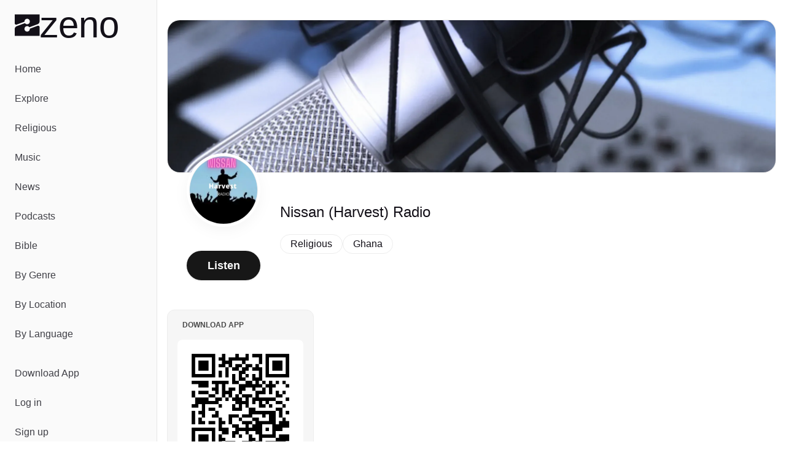

--- FILE ---
content_type: text/javascript; charset=utf-8
request_url: https://zeno.fm/_nuxt/BuWRZTxR.js
body_size: 109
content:
import{_ as t}from"./DlAUqK2U.js";import{a as s,b as o,J as n}from"./m6Lm583B.js";const r={},a={class:"line-clamp-2 hyphens-auto text-sm sm:text-base break-words"};function c(e,_){return o(),s("div",a,[n(e.$slots,"default")])}const p=t(r,[["render",c]]);export{p as _};
